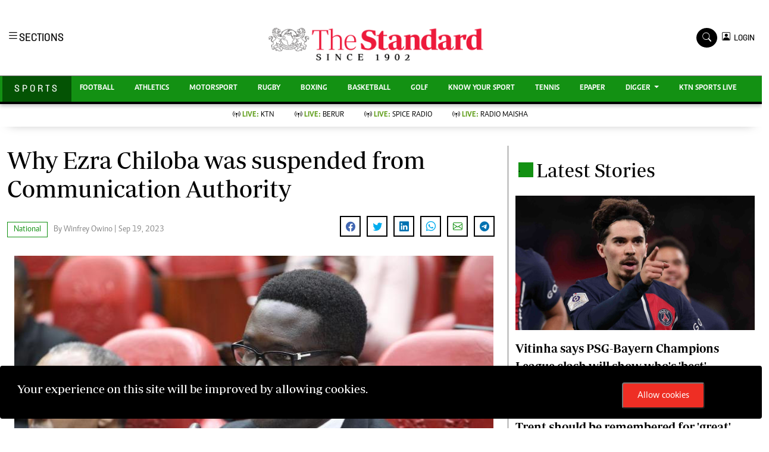

--- FILE ---
content_type: text/html; charset=utf-8
request_url: https://www.google.com/recaptcha/api2/aframe
body_size: 104
content:
<!DOCTYPE HTML><html><head><meta http-equiv="content-type" content="text/html; charset=UTF-8"></head><body><script nonce="CBRpFur9gCorTOyef08gYA">/** Anti-fraud and anti-abuse applications only. See google.com/recaptcha */ try{var clients={'sodar':'https://pagead2.googlesyndication.com/pagead/sodar?'};window.addEventListener("message",function(a){try{if(a.source===window.parent){var b=JSON.parse(a.data);var c=clients[b['id']];if(c){var d=document.createElement('img');d.src=c+b['params']+'&rc='+(localStorage.getItem("rc::a")?sessionStorage.getItem("rc::b"):"");window.document.body.appendChild(d);sessionStorage.setItem("rc::e",parseInt(sessionStorage.getItem("rc::e")||0)+1);localStorage.setItem("rc::h",'1762292067473');}}}catch(b){}});window.parent.postMessage("_grecaptcha_ready", "*");}catch(b){}</script></body></html>

--- FILE ---
content_type: application/javascript; charset=utf-8
request_url: https://fundingchoicesmessages.google.com/f/AGSKWxVw9u6C_BKLQMv9Vycz7VLcTwEpJxYDjDnJZs1Ef4WDLfEO64alErKWQGakmC8sVzRFjnW0RSGBZ5MjJchlUwNdACS5kqIk2aVfDY_-mKkr4UkixqKHRZEUq1a6qtb8gLOv5i5NCGSQDIs0M0JMkXupg_5gCyz2HLnW67-i-tuuVMXCJ07kUiTE2Zns/__ad_wrapper.-728-90./adhomepage2._btnad_/adserver01.
body_size: -1282
content:
window['76e99d76-9956-4451-9974-d0c7c2e11d65'] = true;